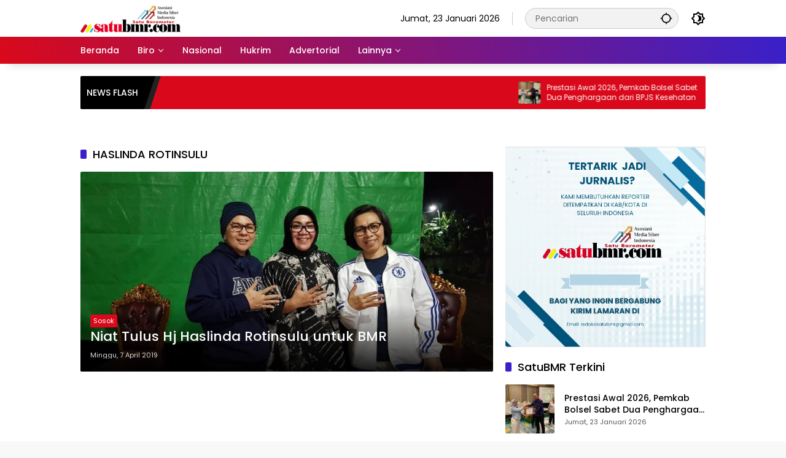

--- FILE ---
content_type: text/html; charset=UTF-8
request_url: https://satubmr.com/tag/haslinda-rotinsulu/
body_size: 15417
content:
<!doctype html>
<html lang="id">
<head>
	<meta charset="UTF-8">
	<meta name="viewport" content="width=device-width, initial-scale=1">
	<link rel="profile" href="https://gmpg.org/xfn/11">

	<meta name='robots' content='index, follow, max-image-preview:large, max-snippet:-1, max-video-preview:-1' />
	<style>img:is([sizes="auto" i], [sizes^="auto," i]) { contain-intrinsic-size: 3000px 1500px }</style>
	
	<!-- This site is optimized with the Yoast SEO plugin v26.8 - https://yoast.com/product/yoast-seo-wordpress/ -->
	<title>HASLINDA ROTINSULU Archives &#8211; SATUBMR</title>
	<link rel="canonical" href="https://satubmr.com/tag/haslinda-rotinsulu/" />
	<meta property="og:locale" content="id_ID" />
	<meta property="og:type" content="article" />
	<meta property="og:title" content="HASLINDA ROTINSULU Archives &#8211; SATUBMR" />
	<meta property="og:url" content="https://satubmr.com/tag/haslinda-rotinsulu/" />
	<meta property="og:site_name" content="SATUBMR" />
	<meta name="twitter:card" content="summary_large_image" />
	<script type="application/ld+json" class="yoast-schema-graph">{"@context":"https://schema.org","@graph":[{"@type":"CollectionPage","@id":"https://satubmr.com/tag/haslinda-rotinsulu/","url":"https://satubmr.com/tag/haslinda-rotinsulu/","name":"HASLINDA ROTINSULU Archives &#8211; SATUBMR","isPartOf":{"@id":"https://satubmr.com/#website"},"primaryImageOfPage":{"@id":"https://satubmr.com/tag/haslinda-rotinsulu/#primaryimage"},"image":{"@id":"https://satubmr.com/tag/haslinda-rotinsulu/#primaryimage"},"thumbnailUrl":"https://satubmr.com/wp-content/uploads/2019/04/55961910_316508249058908_5550844251933245440_n.jpg","breadcrumb":{"@id":"https://satubmr.com/tag/haslinda-rotinsulu/#breadcrumb"},"inLanguage":"id"},{"@type":"ImageObject","inLanguage":"id","@id":"https://satubmr.com/tag/haslinda-rotinsulu/#primaryimage","url":"https://satubmr.com/wp-content/uploads/2019/04/55961910_316508249058908_5550844251933245440_n.jpg","contentUrl":"https://satubmr.com/wp-content/uploads/2019/04/55961910_316508249058908_5550844251933245440_n.jpg","width":960,"height":466,"caption":"Hj Haslinda Rotinsulu (Tengah) diapit Wali kota Kotamobagu Ir Tatong Bara dan Bupati Bolaang Mongondow, Dra Yasti Soepredjo Mokoagow. Foto Ist"},{"@type":"BreadcrumbList","@id":"https://satubmr.com/tag/haslinda-rotinsulu/#breadcrumb","itemListElement":[{"@type":"ListItem","position":1,"name":"Home","item":"https://satubmr.com/"},{"@type":"ListItem","position":2,"name":"HASLINDA ROTINSULU"}]},{"@type":"WebSite","@id":"https://satubmr.com/#website","url":"https://satubmr.com/","name":"SATUBMR","description":"Jelajah Indonesia","potentialAction":[{"@type":"SearchAction","target":{"@type":"EntryPoint","urlTemplate":"https://satubmr.com/?s={search_term_string}"},"query-input":{"@type":"PropertyValueSpecification","valueRequired":true,"valueName":"search_term_string"}}],"inLanguage":"id"}]}</script>
	<!-- / Yoast SEO plugin. -->


<link rel='dns-prefetch' href='//www.googletagmanager.com' />
<link rel='dns-prefetch' href='//pagead2.googlesyndication.com' />
<link rel="alternate" type="application/rss+xml" title="SATUBMR &raquo; Feed" href="https://satubmr.com/feed/" />
<link rel="alternate" type="application/rss+xml" title="SATUBMR &raquo; Umpan Komentar" href="https://satubmr.com/comments/feed/" />
<link rel="alternate" type="application/rss+xml" title="SATUBMR &raquo; HASLINDA ROTINSULU Umpan Tag" href="https://satubmr.com/tag/haslinda-rotinsulu/feed/" />
<script>
window._wpemojiSettings = {"baseUrl":"https:\/\/s.w.org\/images\/core\/emoji\/16.0.1\/72x72\/","ext":".png","svgUrl":"https:\/\/s.w.org\/images\/core\/emoji\/16.0.1\/svg\/","svgExt":".svg","source":{"concatemoji":"https:\/\/satubmr.com\/wp-includes\/js\/wp-emoji-release.min.js?ver=6.8.3"}};
/*! This file is auto-generated */
!function(s,n){var o,i,e;function c(e){try{var t={supportTests:e,timestamp:(new Date).valueOf()};sessionStorage.setItem(o,JSON.stringify(t))}catch(e){}}function p(e,t,n){e.clearRect(0,0,e.canvas.width,e.canvas.height),e.fillText(t,0,0);var t=new Uint32Array(e.getImageData(0,0,e.canvas.width,e.canvas.height).data),a=(e.clearRect(0,0,e.canvas.width,e.canvas.height),e.fillText(n,0,0),new Uint32Array(e.getImageData(0,0,e.canvas.width,e.canvas.height).data));return t.every(function(e,t){return e===a[t]})}function u(e,t){e.clearRect(0,0,e.canvas.width,e.canvas.height),e.fillText(t,0,0);for(var n=e.getImageData(16,16,1,1),a=0;a<n.data.length;a++)if(0!==n.data[a])return!1;return!0}function f(e,t,n,a){switch(t){case"flag":return n(e,"\ud83c\udff3\ufe0f\u200d\u26a7\ufe0f","\ud83c\udff3\ufe0f\u200b\u26a7\ufe0f")?!1:!n(e,"\ud83c\udde8\ud83c\uddf6","\ud83c\udde8\u200b\ud83c\uddf6")&&!n(e,"\ud83c\udff4\udb40\udc67\udb40\udc62\udb40\udc65\udb40\udc6e\udb40\udc67\udb40\udc7f","\ud83c\udff4\u200b\udb40\udc67\u200b\udb40\udc62\u200b\udb40\udc65\u200b\udb40\udc6e\u200b\udb40\udc67\u200b\udb40\udc7f");case"emoji":return!a(e,"\ud83e\udedf")}return!1}function g(e,t,n,a){var r="undefined"!=typeof WorkerGlobalScope&&self instanceof WorkerGlobalScope?new OffscreenCanvas(300,150):s.createElement("canvas"),o=r.getContext("2d",{willReadFrequently:!0}),i=(o.textBaseline="top",o.font="600 32px Arial",{});return e.forEach(function(e){i[e]=t(o,e,n,a)}),i}function t(e){var t=s.createElement("script");t.src=e,t.defer=!0,s.head.appendChild(t)}"undefined"!=typeof Promise&&(o="wpEmojiSettingsSupports",i=["flag","emoji"],n.supports={everything:!0,everythingExceptFlag:!0},e=new Promise(function(e){s.addEventListener("DOMContentLoaded",e,{once:!0})}),new Promise(function(t){var n=function(){try{var e=JSON.parse(sessionStorage.getItem(o));if("object"==typeof e&&"number"==typeof e.timestamp&&(new Date).valueOf()<e.timestamp+604800&&"object"==typeof e.supportTests)return e.supportTests}catch(e){}return null}();if(!n){if("undefined"!=typeof Worker&&"undefined"!=typeof OffscreenCanvas&&"undefined"!=typeof URL&&URL.createObjectURL&&"undefined"!=typeof Blob)try{var e="postMessage("+g.toString()+"("+[JSON.stringify(i),f.toString(),p.toString(),u.toString()].join(",")+"));",a=new Blob([e],{type:"text/javascript"}),r=new Worker(URL.createObjectURL(a),{name:"wpTestEmojiSupports"});return void(r.onmessage=function(e){c(n=e.data),r.terminate(),t(n)})}catch(e){}c(n=g(i,f,p,u))}t(n)}).then(function(e){for(var t in e)n.supports[t]=e[t],n.supports.everything=n.supports.everything&&n.supports[t],"flag"!==t&&(n.supports.everythingExceptFlag=n.supports.everythingExceptFlag&&n.supports[t]);n.supports.everythingExceptFlag=n.supports.everythingExceptFlag&&!n.supports.flag,n.DOMReady=!1,n.readyCallback=function(){n.DOMReady=!0}}).then(function(){return e}).then(function(){var e;n.supports.everything||(n.readyCallback(),(e=n.source||{}).concatemoji?t(e.concatemoji):e.wpemoji&&e.twemoji&&(t(e.twemoji),t(e.wpemoji)))}))}((window,document),window._wpemojiSettings);
</script>

<style id='wp-emoji-styles-inline-css'>

	img.wp-smiley, img.emoji {
		display: inline !important;
		border: none !important;
		box-shadow: none !important;
		height: 1em !important;
		width: 1em !important;
		margin: 0 0.07em !important;
		vertical-align: -0.1em !important;
		background: none !important;
		padding: 0 !important;
	}
</style>
<link rel='stylesheet' id='wpmedia-fonts-css' href='https://satubmr.com/wp-content/fonts/8e06e4d8f2f2fd3b7ec1b0c9bb869d3b.css?ver=1.1.8' media='all' />
<link rel='stylesheet' id='wpmedia-style-css' href='https://satubmr.com/wp-content/themes/wpmedia/style.css?ver=1.1.8' media='all' />
<style id='wpmedia-style-inline-css'>
h1,h2,h3,h4,h5,h6,.reltitle,.site-title,.gmr-mainmenu ul > li > a,.gmr-secondmenu-dropdown ul > li > a,.gmr-sidemenu ul li a,.gmr-sidemenu .side-textsocial,.heading-text,.gmr-mobilemenu ul li a,#navigationamp ul li a{font-family:Poppins;font-weight:500;}h1 strong,h2 strong,h3 strong,h4 strong,h5 strong,h6 strong{font-weight:700;}.entry-content-single{font-size:16px;}body{font-family:Poppins;--font-reguler:400;--font-bold:700;--background-color:#f8f8f8;--main-color:#000000;--widget-title:#000000;--link-color-body:#000000;--hoverlink-color-body:#d9091b;--border-color:#cccccc;--button-bgcolor:#3920c9;--button-color:#ffffff;--header-bgcolor:#ffffff;--topnav-color:#000000;--topnav-link-color:#000000;--topnav-linkhover-color:#d9091b;--mainmenu-color:#ffffff;--mainmenu-hovercolor:#f1c40f;--content-bgcolor:#ffffff;--content-greycolor:#555555;--greybody-bgcolor:#eeeeee;--footer-bgcolor:#ffffff;--footer-color:#666666;--footer-linkcolor:#212121;--footer-hover-linkcolor:#d9091b;}body,body.dark-theme{--scheme-color:#d9091b;--secondscheme-color:#3920c9;}/* Generate Using Cache */
</style>
<link rel="https://api.w.org/" href="https://satubmr.com/wp-json/" /><link rel="alternate" title="JSON" type="application/json" href="https://satubmr.com/wp-json/wp/v2/tags/668" /><link rel="EditURI" type="application/rsd+xml" title="RSD" href="https://satubmr.com/xmlrpc.php?rsd" />
<meta name="generator" content="WordPress 6.8.3" />
<meta name="generator" content="Site Kit by Google 1.170.0" />
<!-- Meta tag Google AdSense ditambahkan oleh Site Kit -->
<meta name="google-adsense-platform-account" content="ca-host-pub-2644536267352236">
<meta name="google-adsense-platform-domain" content="sitekit.withgoogle.com">
<!-- Akhir tag meta Google AdSense yang ditambahkan oleh Site Kit -->

<!-- Snippet Google AdSense telah ditambahkan oleh Site Kit -->
<script async src="https://pagead2.googlesyndication.com/pagead/js/adsbygoogle.js?client=ca-pub-5300125054351251&amp;host=ca-host-pub-2644536267352236" crossorigin="anonymous"></script>

<!-- Snippet Google AdSense penutup telah ditambahkan oleh Site Kit -->
<link rel="icon" href="https://satubmr.com/wp-content/uploads/2018/11/cropped-Untitled-1-2-32x32.jpg" sizes="32x32" />
<link rel="icon" href="https://satubmr.com/wp-content/uploads/2018/11/cropped-Untitled-1-2-192x192.jpg" sizes="192x192" />
<link rel="apple-touch-icon" href="https://satubmr.com/wp-content/uploads/2018/11/cropped-Untitled-1-2-180x180.jpg" />
<meta name="msapplication-TileImage" content="https://satubmr.com/wp-content/uploads/2018/11/cropped-Untitled-1-2-270x270.jpg" />
</head>

<body class="archive tag tag-haslinda-rotinsulu tag-668 wp-custom-logo wp-embed-responsive wp-theme-wpmedia idtheme kentooz hfeed">
	<a class="skip-link screen-reader-text" href="#primary">Langsung ke konten</a>
		<div id="page" class="site">
		<div id="topnavwrap" class="gmr-topnavwrap clearfix">
			<div class="container">
				<header id="masthead" class="list-flex site-header">
					<div class="row-flex gmr-navleft">
						<div class="site-branding">
							<div class="gmr-logo"><a class="custom-logo-link" href="https://satubmr.com/" title="SATUBMR" rel="home"><img class="custom-logo" src="https://satubmr.com/wp-content/uploads/2024/03/cropped-cropped-cropped-logo-rev.png" width="163" height="45" alt="SATUBMR" loading="lazy" /></a></div>						</div><!-- .site-branding -->
					</div>

					<div class="row-flex gmr-navright">
						<span class="gmr-top-date" data-lang="id"></span><div class="gmr-search desktop-only">
				<form method="get" class="gmr-searchform searchform" action="https://satubmr.com/">
					<input type="text" name="s" id="s" placeholder="Pencarian" />
					<input type="hidden" name="post_type[]" value="post" />
					<button type="submit" role="button" class="gmr-search-submit gmr-search-icon" aria-label="Kirim">
						<svg xmlns="http://www.w3.org/2000/svg" height="24px" viewBox="0 0 24 24" width="24px" fill="currentColor"><path d="M0 0h24v24H0V0z" fill="none"/><path d="M20.94 11c-.46-4.17-3.77-7.48-7.94-7.94V1h-2v2.06C6.83 3.52 3.52 6.83 3.06 11H1v2h2.06c.46 4.17 3.77 7.48 7.94 7.94V23h2v-2.06c4.17-.46 7.48-3.77 7.94-7.94H23v-2h-2.06zM12 19c-3.87 0-7-3.13-7-7s3.13-7 7-7 7 3.13 7 7-3.13 7-7 7z"/></svg>
					</button>
				</form>
			</div><button role="button" class="darkmode-button topnav-button" aria-label="Mode Gelap"><svg xmlns="http://www.w3.org/2000/svg" height="24px" viewBox="0 0 24 24" width="24px" fill="currentColor"><path d="M0 0h24v24H0V0z" fill="none"/><path d="M20 8.69V4h-4.69L12 .69 8.69 4H4v4.69L.69 12 4 15.31V20h4.69L12 23.31 15.31 20H20v-4.69L23.31 12 20 8.69zm-2 5.79V18h-3.52L12 20.48 9.52 18H6v-3.52L3.52 12 6 9.52V6h3.52L12 3.52 14.48 6H18v3.52L20.48 12 18 14.48zM12.29 7c-.74 0-1.45.17-2.08.46 1.72.79 2.92 2.53 2.92 4.54s-1.2 3.75-2.92 4.54c.63.29 1.34.46 2.08.46 2.76 0 5-2.24 5-5s-2.24-5-5-5z"/></svg></button><button id="gmr-responsive-menu" role="button" class="mobile-only" aria-label="Menu" data-target="#gmr-sidemenu-id" data-toggle="onoffcanvas" aria-expanded="false" rel="nofollow"><svg xmlns="http://www.w3.org/2000/svg" width="24" height="24" viewBox="0 0 24 24"><path fill="currentColor" d="m19.31 18.9l3.08 3.1L21 23.39l-3.12-3.07c-.69.43-1.51.68-2.38.68c-2.5 0-4.5-2-4.5-4.5s2-4.5 4.5-4.5s4.5 2 4.5 4.5c0 .88-.25 1.71-.69 2.4m-3.81.1a2.5 2.5 0 0 0 0-5a2.5 2.5 0 0 0 0 5M21 4v2H3V4h18M3 16v-2h6v2H3m0-5V9h18v2h-2.03c-1.01-.63-2.2-1-3.47-1s-2.46.37-3.47 1H3Z"/></svg></button>					</div>
				</header>
			</div><!-- .container -->
			<nav id="main-nav" class="main-navigation gmr-mainmenu">
				<div class="container">
					<ul id="primary-menu" class="menu"><li id="menu-item-4620" class="menu-item menu-item-type-custom menu-item-object-custom menu-item-home menu-item-4620"><a href="https://satubmr.com"><span>Beranda</span></a></li>
<li id="menu-item-1135" class="menu-item menu-item-type-custom menu-item-object-custom menu-item-has-children menu-item-1135"><a href="#"><span>Biro</span></a>
<ul class="sub-menu">
	<li id="menu-item-1146" class="menu-item menu-item-type-taxonomy menu-item-object-category menu-item-1146"><a href="https://satubmr.com/node/kotamobagu/"><span>Kotamobagu</span></a></li>
	<li id="menu-item-1138" class="menu-item menu-item-type-taxonomy menu-item-object-category menu-item-has-children menu-item-1138"><a href="https://satubmr.com/node/bolmong/"><span>Bolmong</span></a>
	<ul class="sub-menu">
		<li id="menu-item-1139" class="menu-item menu-item-type-taxonomy menu-item-object-category menu-item-1139"><a href="https://satubmr.com/node/bolmut/"><span>Bolmut</span></a></li>
	</ul>
</li>
	<li id="menu-item-1141" class="menu-item menu-item-type-taxonomy menu-item-object-category menu-item-1141"><a href="https://satubmr.com/node/boltim/"><span>Boltim</span></a></li>
	<li id="menu-item-1140" class="menu-item menu-item-type-taxonomy menu-item-object-category menu-item-1140"><a href="https://satubmr.com/node/bolsel/"><span>Bolsel</span></a></li>
	<li id="menu-item-1152" class="menu-item menu-item-type-taxonomy menu-item-object-category menu-item-1152"><a href="https://satubmr.com/node/sulut/"><span>Pemprov Sulut</span></a></li>
</ul>
</li>
<li id="menu-item-1147" class="menu-item menu-item-type-taxonomy menu-item-object-category menu-item-1147"><a href="https://satubmr.com/node/nasional/"><span>Nasional</span></a></li>
<li id="menu-item-1142" class="menu-item menu-item-type-taxonomy menu-item-object-category menu-item-1142"><a href="https://satubmr.com/node/hukrim/"><span>Hukrim</span></a></li>
<li id="menu-item-1137" class="menu-item menu-item-type-taxonomy menu-item-object-category menu-item-1137"><a href="https://satubmr.com/node/advertorial/"><span>Advertorial</span></a></li>
<li id="menu-item-1153" class="menu-item menu-item-type-custom menu-item-object-custom menu-item-has-children menu-item-1153"><a href="#"><span>Lainnya</span></a>
<ul class="sub-menu">
	<li id="menu-item-4624" class="menu-item menu-item-type-post_type menu-item-object-page menu-item-4624"><a href="https://satubmr.com/info-iklan/"><span>Info Iklan</span></a></li>
	<li id="menu-item-4623" class="menu-item menu-item-type-post_type menu-item-object-page menu-item-4623"><a href="https://satubmr.com/disclaimer/"><span>Disclaimer</span></a></li>
</ul>
</li>
</ul>				</div>
			</nav><!-- #main-nav -->
		</div><!-- #topnavwrap -->

				
					<div class="container">
				<div class="gmr-topnotification">
					<div class="list-flex">
						<div class="row-flex text-marquee heading-text">
							NEWS FLASH						</div>

						<div class="row-flex wrap-marquee">
							<div class="row-flex marquee">
											<div class="marquee-content">
					<a class="post-thumbnail" href="https://satubmr.com/terkini/prestasi-awal-2026-pemkab-bolsel-sabet-dua-penghargaan-dari-bpjs-kesehatan/" title="Prestasi Awal 2026, Pemkab Bolsel Sabet Dua Penghargaan dari BPJS Kesehatan">
						<img width="80" height="80" src="https://satubmr.com/wp-content/uploads/2026/01/IMG-20260123-WA0004-80x80.jpg" class="attachment-thumbnail size-thumbnail wp-post-image" alt="Prestasi Awal 2026, Pemkab Bolsel Sabet Dua Penghargaan dari BPJS Kesehatan" decoding="async" />					</a>
					<a href="https://satubmr.com/terkini/prestasi-awal-2026-pemkab-bolsel-sabet-dua-penghargaan-dari-bpjs-kesehatan/" class="gmr-recent-marquee" title="Prestasi Awal 2026, Pemkab Bolsel Sabet Dua Penghargaan dari BPJS Kesehatan">Prestasi Awal 2026, Pemkab Bolsel Sabet Dua Penghargaan dari BPJS Kesehatan</a>
					</div>
								<div class="marquee-content">
					<a class="post-thumbnail" href="https://satubmr.com/bolmut/pemda-boltara-gelar-rapat-evaluasi-kinerja-tahun-2025-dan-sinergitas-program-anggaran-2026/" title="Pemda Boltara Gelar Rapat Evaluasi Kinerja Tahun 2025 dan Sinergitas Program Anggaran 2026">
						<img width="80" height="80" src="https://satubmr.com/wp-content/uploads/2026/01/IMG_4283-80x80.jpeg" class="attachment-thumbnail size-thumbnail wp-post-image" alt="Pemda Boltara Gelar Rapat Evaluasi Kinerja Tahun 2025 dan Sinergitas Program Anggaran 2026" decoding="async" />					</a>
					<a href="https://satubmr.com/bolmut/pemda-boltara-gelar-rapat-evaluasi-kinerja-tahun-2025-dan-sinergitas-program-anggaran-2026/" class="gmr-recent-marquee" title="Pemda Boltara Gelar Rapat Evaluasi Kinerja Tahun 2025 dan Sinergitas Program Anggaran 2026">Pemda Boltara Gelar Rapat Evaluasi Kinerja Tahun 2025 dan Sinergitas Program Anggaran 2026</a>
					</div>
								<div class="marquee-content">
					<a class="post-thumbnail" href="https://satubmr.com/nasional/presiden-prabowo-cabut-izin-28-perusahaan-penertiban-kawasan-hutan-dipertegas/" title="Presiden Prabowo Cabut Izin 28 Perusahaan, Penertiban Kawasan Hutan Dipertegas">
						<img width="80" height="80" src="https://satubmr.com/wp-content/uploads/2026/01/1768925915563-80x80.jpg" class="attachment-thumbnail size-thumbnail wp-post-image" alt="Presiden Prabowo Cabut Izin 28 Perusahaan, Penertiban Kawasan Hutan Dipertegas" decoding="async" />					</a>
					<a href="https://satubmr.com/nasional/presiden-prabowo-cabut-izin-28-perusahaan-penertiban-kawasan-hutan-dipertegas/" class="gmr-recent-marquee" title="Presiden Prabowo Cabut Izin 28 Perusahaan, Penertiban Kawasan Hutan Dipertegas">Presiden Prabowo Cabut Izin 28 Perusahaan, Penertiban Kawasan Hutan Dipertegas</a>
					</div>
								<div class="marquee-content">
					<a class="post-thumbnail" href="https://satubmr.com/hukrim/dugaan-penyimpangan-dana-hibah-pilkada-kantor-bawaslu-kotamobagu-digeledah-kejari/" title="Dugaan Penyimpangan Dana Hibah Pilkada, Kantor Bawaslu Kotamobagu Digeledah Kejari">
						<img width="80" height="80" src="https://satubmr.com/wp-content/uploads/2026/01/IMG-20260120-WA0007-80x80.jpg" class="attachment-thumbnail size-thumbnail wp-post-image" alt="Dugaan Penyimpangan Dana Hibah Pilkada, Kantor Bawaslu Kotamobagu Digeledah Kejari" decoding="async" />					</a>
					<a href="https://satubmr.com/hukrim/dugaan-penyimpangan-dana-hibah-pilkada-kantor-bawaslu-kotamobagu-digeledah-kejari/" class="gmr-recent-marquee" title="Dugaan Penyimpangan Dana Hibah Pilkada, Kantor Bawaslu Kotamobagu Digeledah Kejari">Dugaan Penyimpangan Dana Hibah Pilkada, Kantor Bawaslu Kotamobagu Digeledah Kejari</a>
					</div>
								<div class="marquee-content">
					<a class="post-thumbnail" href="https://satubmr.com/kotamobagu/diduga-resahkan-warga-cafe-venom-dipanggil-satpol-pp-kotamobagu/" title="Diduga Resahkan Warga, Cafe Venom Dipanggil Satpol PP Kotamobagu">
						<img width="80" height="80" src="https://satubmr.com/wp-content/uploads/2026/01/IMG-20260120-WA0016-750x430-1-80x80.jpg" class="attachment-thumbnail size-thumbnail wp-post-image" alt="Diduga Resahkan Warga, Cafe Venom Dipanggil Satpol PP Kotamobagu" decoding="async" />					</a>
					<a href="https://satubmr.com/kotamobagu/diduga-resahkan-warga-cafe-venom-dipanggil-satpol-pp-kotamobagu/" class="gmr-recent-marquee" title="Diduga Resahkan Warga, Cafe Venom Dipanggil Satpol PP Kotamobagu">Diduga Resahkan Warga, Cafe Venom Dipanggil Satpol PP Kotamobagu</a>
					</div>
											</div>
						</div>
					</div>
				</div>
			</div>
			
		<div class="gmr-topbanner text-center"><div class="container"><img src="" /></div></div>
		<div id="content" class="gmr-content">
			<div class="container">
				<div class="row">

	<main id="primary" class="site-main col-md-8">

					<header class="page-header">
				<h1 class="page-title sub-title">HASLINDA ROTINSULU</h1>			</header><!-- .page-header -->

			<div class="idt-contentbig">
<article id="post-5071" class="post type-post idt-cbbox hentry">
	<div class="box-bigitem">
					<a class="post-thumbnail" href="https://satubmr.com/sosok/niat-tulus-hj-haslinda-rotinsulu-untuk-bmr/" title="Niat Tulus Hj Haslinda Rotinsulu untuk BMR">
				<img width="680" height="330" src="https://satubmr.com/wp-content/uploads/2019/04/55961910_316508249058908_5550844251933245440_n.jpg" class="attachment-large size-large wp-post-image" alt="Niat Tulus Hj Haslinda Rotinsulu untuk BMR" decoding="async" fetchpriority="high" srcset="https://satubmr.com/wp-content/uploads/2019/04/55961910_316508249058908_5550844251933245440_n.jpg 960w, https://satubmr.com/wp-content/uploads/2019/04/55961910_316508249058908_5550844251933245440_n-300x146.jpg 300w, https://satubmr.com/wp-content/uploads/2019/04/55961910_316508249058908_5550844251933245440_n-768x373.jpg 768w" sizes="(max-width: 680px) 100vw, 680px" />			</a>
					<div class="box-content">
			<span class="cat-links-content"><a href="https://satubmr.com/node/sosok/" title="Lihat semua posts di Sosok">Sosok</a></span>			<h2 class="entry-title"><a href="https://satubmr.com/sosok/niat-tulus-hj-haslinda-rotinsulu-untuk-bmr/" title="Niat Tulus Hj Haslinda Rotinsulu untuk BMR" rel="bookmark">Niat Tulus Hj Haslinda Rotinsulu untuk BMR</a></h2>			<div class="gmr-meta-topic"><span class="meta-content"><span class="posted-on"><time class="entry-date published" datetime="2019-04-07T00:01:56+08:00">Minggu, 7 April 2019</time><time class="updated" datetime="2019-04-07T00:05:33+08:00">Minggu, 7 April 2019</time></span></span></div>			<div class="entry-footer entry-footer-archive">
				<div class="posted-by"> <span class="author vcard"><a class="url fn n" href="https://satubmr.com/author/redaksi/" title="Redaksi">Redaksi</a></span></div>			</div><!-- .entry-footer -->
		</div>
	</div>
</article><!-- #post-5071 -->
</div>
			<div id="infinite-container"></div>
				<div class="text-center">
					<div class="page-load-status">
						<div class="loader-ellips infinite-scroll-request gmr-ajax-load-wrapper gmr-loader">
							<div class="gmr-loaderwrap">
								<div class="gmr-ajax-loader">
									<div class="gmr-loader1"></div>
									<div class="gmr-loader2"></div>
									<div class="gmr-loader3"></div>
									<div class="gmr-loader4"></div>
								</div>
							</div>
						</div>
						<p class="infinite-scroll-last">Tidak Ada Postingan Lagi.</p>
						<p class="infinite-scroll-error">Tidak ada lagi halaman untuk dimuat.</p>
					</div><p><button class="view-more-button heading-text">Selengkapnya</button></p></div>
				
	</main><!-- #main -->


<aside id="secondary" class="widget-area col-md-4 pos-sticky">
	<section id="media_image-9" class="widget widget_media_image"><img width="997" height="999" src="https://satubmr.com/wp-content/uploads/2024/04/Screenshot_2024-04-09-06-03-37-162_com.canva_.editor-edit.jpg" class="image wp-image-18885  attachment-full size-full" alt="" style="max-width: 100%; height: auto;" decoding="async" loading="lazy" srcset="https://satubmr.com/wp-content/uploads/2024/04/Screenshot_2024-04-09-06-03-37-162_com.canva_.editor-edit.jpg 997w, https://satubmr.com/wp-content/uploads/2024/04/Screenshot_2024-04-09-06-03-37-162_com.canva_.editor-edit-80x80.jpg 80w" sizes="auto, (max-width: 997px) 100vw, 997px" /></section><section id="wpmedia-rp-2" class="widget wpmedia-recent"><div class="page-header widget-titlewrap"><h2 class="widget-title">SatuBMR Terkini</h2></div>				<ul class="wpmedia-rp-widget">
											<li class="clearfix">
																<a class="post-thumbnail small-thumb" href="https://satubmr.com/terkini/prestasi-awal-2026-pemkab-bolsel-sabet-dua-penghargaan-dari-bpjs-kesehatan/" title="Prestasi Awal 2026, Pemkab Bolsel Sabet Dua Penghargaan dari BPJS Kesehatan">
										<img width="80" height="80" src="https://satubmr.com/wp-content/uploads/2026/01/IMG-20260123-WA0004-80x80.jpg" class="attachment-thumbnail size-thumbnail wp-post-image" alt="Prestasi Awal 2026, Pemkab Bolsel Sabet Dua Penghargaan dari BPJS Kesehatan" decoding="async" loading="lazy" />									</a>
									<div class="recent-content"><a class="recent-title heading-text" href="https://satubmr.com/terkini/prestasi-awal-2026-pemkab-bolsel-sabet-dua-penghargaan-dari-bpjs-kesehatan/" title="Prestasi Awal 2026, Pemkab Bolsel Sabet Dua Penghargaan dari BPJS Kesehatan" rel="bookmark">Prestasi Awal 2026, Pemkab Bolsel Sabet Dua Penghargaan dari BPJS Kesehatan</a><div class="meta-content"><span class="posted-on"><time class="entry-date published updated" datetime="2026-01-23T19:13:01+08:00">Jumat, 23 Januari 2026</time></span></div></div>						</li>
												<li class="clearfix">
																<a class="post-thumbnail small-thumb" href="https://satubmr.com/bolmut/pemda-boltara-gelar-rapat-evaluasi-kinerja-tahun-2025-dan-sinergitas-program-anggaran-2026/" title="Pemda Boltara Gelar Rapat Evaluasi Kinerja Tahun 2025 dan Sinergitas Program Anggaran 2026">
										<img width="80" height="80" src="https://satubmr.com/wp-content/uploads/2026/01/IMG_4283-80x80.jpeg" class="attachment-thumbnail size-thumbnail wp-post-image" alt="Pemda Boltara Gelar Rapat Evaluasi Kinerja Tahun 2025 dan Sinergitas Program Anggaran 2026" decoding="async" loading="lazy" />									</a>
									<div class="recent-content"><a class="recent-title heading-text" href="https://satubmr.com/bolmut/pemda-boltara-gelar-rapat-evaluasi-kinerja-tahun-2025-dan-sinergitas-program-anggaran-2026/" title="Pemda Boltara Gelar Rapat Evaluasi Kinerja Tahun 2025 dan Sinergitas Program Anggaran 2026" rel="bookmark">Pemda Boltara Gelar Rapat Evaluasi Kinerja Tahun 2025 dan Sinergitas Program Anggaran 2026</a><div class="meta-content"><span class="posted-on"><time class="entry-date published" datetime="2026-01-21T18:24:27+08:00">Rabu, 21 Januari 2026</time><time class="updated" datetime="2026-01-21T18:25:39+08:00">Rabu, 21 Januari 2026</time></span></div></div>						</li>
												<li class="clearfix">
																<a class="post-thumbnail small-thumb" href="https://satubmr.com/nasional/presiden-prabowo-cabut-izin-28-perusahaan-penertiban-kawasan-hutan-dipertegas/" title="Presiden Prabowo Cabut Izin 28 Perusahaan, Penertiban Kawasan Hutan Dipertegas">
										<img width="80" height="80" src="https://satubmr.com/wp-content/uploads/2026/01/1768925915563-80x80.jpg" class="attachment-thumbnail size-thumbnail wp-post-image" alt="Presiden Prabowo Cabut Izin 28 Perusahaan, Penertiban Kawasan Hutan Dipertegas" decoding="async" loading="lazy" />									</a>
									<div class="recent-content"><a class="recent-title heading-text" href="https://satubmr.com/nasional/presiden-prabowo-cabut-izin-28-perusahaan-penertiban-kawasan-hutan-dipertegas/" title="Presiden Prabowo Cabut Izin 28 Perusahaan, Penertiban Kawasan Hutan Dipertegas" rel="bookmark">Presiden Prabowo Cabut Izin 28 Perusahaan, Penertiban Kawasan Hutan Dipertegas</a><div class="meta-content"><span class="posted-on"><time class="entry-date published" datetime="2026-01-20T23:21:23+08:00">Selasa, 20 Januari 2026</time><time class="updated" datetime="2026-01-21T00:32:03+08:00">Rabu, 21 Januari 2026</time></span></div></div>						</li>
												<li class="clearfix">
																<a class="post-thumbnail small-thumb" href="https://satubmr.com/hukrim/dugaan-penyimpangan-dana-hibah-pilkada-kantor-bawaslu-kotamobagu-digeledah-kejari/" title="Dugaan Penyimpangan Dana Hibah Pilkada, Kantor Bawaslu Kotamobagu Digeledah Kejari">
										<img width="80" height="80" src="https://satubmr.com/wp-content/uploads/2026/01/IMG-20260120-WA0007-80x80.jpg" class="attachment-thumbnail size-thumbnail wp-post-image" alt="Dugaan Penyimpangan Dana Hibah Pilkada, Kantor Bawaslu Kotamobagu Digeledah Kejari" decoding="async" loading="lazy" />									</a>
									<div class="recent-content"><a class="recent-title heading-text" href="https://satubmr.com/hukrim/dugaan-penyimpangan-dana-hibah-pilkada-kantor-bawaslu-kotamobagu-digeledah-kejari/" title="Dugaan Penyimpangan Dana Hibah Pilkada, Kantor Bawaslu Kotamobagu Digeledah Kejari" rel="bookmark">Dugaan Penyimpangan Dana Hibah Pilkada, Kantor Bawaslu Kotamobagu Digeledah Kejari</a><div class="meta-content"><span class="posted-on"><time class="entry-date published" datetime="2026-01-20T23:04:00+08:00">Selasa, 20 Januari 2026</time><time class="updated" datetime="2026-01-21T00:04:53+08:00">Rabu, 21 Januari 2026</time></span></div></div>						</li>
												<li class="clearfix">
																<a class="post-thumbnail small-thumb" href="https://satubmr.com/kotamobagu/diduga-resahkan-warga-cafe-venom-dipanggil-satpol-pp-kotamobagu/" title="Diduga Resahkan Warga, Cafe Venom Dipanggil Satpol PP Kotamobagu">
										<img width="80" height="80" src="https://satubmr.com/wp-content/uploads/2026/01/IMG-20260120-WA0016-750x430-1-80x80.jpg" class="attachment-thumbnail size-thumbnail wp-post-image" alt="Diduga Resahkan Warga, Cafe Venom Dipanggil Satpol PP Kotamobagu" decoding="async" loading="lazy" />									</a>
									<div class="recent-content"><a class="recent-title heading-text" href="https://satubmr.com/kotamobagu/diduga-resahkan-warga-cafe-venom-dipanggil-satpol-pp-kotamobagu/" title="Diduga Resahkan Warga, Cafe Venom Dipanggil Satpol PP Kotamobagu" rel="bookmark">Diduga Resahkan Warga, Cafe Venom Dipanggil Satpol PP Kotamobagu</a><div class="meta-content"><span class="posted-on"><time class="entry-date published" datetime="2026-01-20T19:40:33+08:00">Selasa, 20 Januari 2026</time><time class="updated" datetime="2026-01-20T19:41:50+08:00">Selasa, 20 Januari 2026</time></span></div></div>						</li>
												<li class="clearfix">
																<a class="post-thumbnail small-thumb" href="https://satubmr.com/bolmut/rapat-kerja-pemda-boltara-bupati-sirajudin-lasena-berharap-program-2026-berjalan-efektif-terarah-dan-tepat-sasaran/" title="Rapat Kerja Pemda Boltara, Bupati Sirajudin Lasena Berharap Program 2026 Berjalan Efektif, Terarah dan Tepat Sasaran">
										<img width="80" height="80" src="https://satubmr.com/wp-content/uploads/2026/01/IMG_4285-80x80.jpeg" class="attachment-thumbnail size-thumbnail wp-post-image" alt="Rapat Kerja Pemda Boltara, Bupati Sirajudin Lasena Berharap Program 2026 Berjalan Efektif, Terarah dan Tepat Sasaran" decoding="async" loading="lazy" />									</a>
									<div class="recent-content"><a class="recent-title heading-text" href="https://satubmr.com/bolmut/rapat-kerja-pemda-boltara-bupati-sirajudin-lasena-berharap-program-2026-berjalan-efektif-terarah-dan-tepat-sasaran/" title="Rapat Kerja Pemda Boltara, Bupati Sirajudin Lasena Berharap Program 2026 Berjalan Efektif, Terarah dan Tepat Sasaran" rel="bookmark">Rapat Kerja Pemda Boltara, Bupati Sirajudin Lasena Berharap Program 2026 Berjalan Efektif, Terarah dan Tepat Sasaran</a><div class="meta-content"><span class="posted-on"><time class="entry-date published" datetime="2026-01-20T13:45:21+08:00">Selasa, 20 Januari 2026</time><time class="updated" datetime="2026-01-21T18:45:51+08:00">Rabu, 21 Januari 2026</time></span></div></div>						</li>
										</ul>
				</section><section id="block-2" class="widget widget_block"><h2 class="widget-title"><span>AmsiNews</span></h2>
<div class="row" id="amsinews-aggregator">
</div>
<script src="https://app.amsinews.id/amsi-widget.js"></script></section></aside><!-- #secondary -->
			</div>
		</div>
			</div><!-- .gmr-content -->

	<footer id="colophon" class="site-footer">
					<div id="footer-sidebar" class="widget-footer" role="complementary">
				<div class="container">
					<div class="row">
													<div class="footer-column col-md-4">
								<section id="text-7" class="widget widget_text">			<div class="textwidget"><p><div style="display:none;">
<!-- Branding List -->
<a href="https://www.defensorathefilm.com/health/">aatoto</a>
<a href="https://www.getwayssolution.com/2020/11/what-is-java.html">toto slot</a>
<a href="https://cachlam9.com/">LIGAJAWARA168</a>
<a href="https://dominicperri.com/MOTION/1/">Slot Gacor Hari Ini</a>
<a href="https://thediscoverynetwork.org/about">Arena39</a>
<a href="https://litecoinbrokerreviews.com/category/litecoin-talk/">slot gacor</a>
<a href="https://aatoto.bigcartel.com">TOTO SLOT</a>
<a href="https://dailynewyorktimes.com/2025/05/post-facial-care-to-maximize-the-benefits-of-your-facial-treatment/">slot online</a>
<a href="https://www.astucesnaturelles.net/category/news/">toto slot resmi</a>
<a href="https://indiraskitchen.com/media-indiras-kitchen/">Slot Thailand</a>
<a href="https://www.saktimantraguna.xyz/">MPOSAKTI</a>
<a href="https://newearthjourneyjournal.com/about-us/">Slot777 Motoslot</a>
<a href="https://www.holmhousehotel.com/spa/">Aatoto</a>
<a href="https://zerotoheromarketing.com/resources/">MOTOSLOT</a>
<a href="https://bit.ly/m/motoslotresmi">motoslot</a>
<a href="https://linkr.bio/ARENA39">SLOT THAILAND</a>
<a href="https://bit.ly/m/ligajawara168">LIGAJAWARA168</a>
<a href="https://linklist.bio/aatotoresmi">aatotoresmi</a>
<a href="https://myhalalmeatstore.com/contact-us/">Slot777</a>
<a href="https://maulink.com/aatotoresmi">aatoto</a>
<a href="https://maulink.com/motoslotresmi">motoslot</a>
<a href="https://top10antivirussoft.com/about-top-10-antivirus-soft-we-will-help-you-make-the-right-choice/">MOTOSLOT</a>
<a href="https://motoslotlogin.net/">Motoslot</a>
<a href="https://maulink.com/mposaktiresmi">mposakti</a>
<a href="https://heylink.me/arena39.vip">ARENA39</a>
<a href="https://mez.ink/loginarena39/official">slot thailand</a>
<a href="https://thesocialmediastudio.com/tag/coaching/">Arena39</a>
<a href="https://mez.ink/loginarena39/arena39info">Arena39</a>
<a href="https://heylink.me/motoslotgacor/">slot gacor</a>
<a href="https://bit.ly/m/motoslotkita">motoslot</a>
<a href="https://aatotosuper.com/">Aatoto</a>
<a href="https://tap.bio/@Arena39_login">ARENA39</a>
<a href="https://heylink.me/ARENA39-LOGIN">Arena39</a>
<a href="https://bio.site/aatotoresmi">aatoto</a>
<a href="https://bento.me/aatotoresmi">aatoto</a>
<a href="https://www.thecollectivetribe.com/the-invitation/">SLOT THAILAND</a>
<a href="https://mez.ink/ligajawara168">Ligajawara168</a>
<a href="https://www.ligajawara168.org/">https://www.ligajawara168.org</a>
<a href="https://heylink.me/ligajawara168terpercaya/">LIGAJAWARA168</a>
<a href="https://gracieinnhotel.com/">LIGAJAWARA168</a>
<a href="https://arena39.taplink.id">ARENA39</a>
<a href="https://bio.site/ARENA39">Arena39</a>
<a href="https://www.ligajawara168.com/">ligajawara168</a>
<a href="https://heylink.me/ligajawara168/">ligajawara168</a>
<a href="https://michelotto.org/blog/">Game Online Aatoto</a>
<a href="https://botech.info/wp-content/">judi bola online</a>
<a href="https://theinternationalcommittee.org">Ligajawara168</a>
<a href="https://linklist.bio/mposakti-home">Mposakti</a>
<a href="https://bit.ly/m/Mposakti">Mposakti</a>
<a href="https://bit.ly/m/LOGIN-ARENA39">Arena39</a>
<a href="https://mez.ink/loginarena39/uki">Arena39</a>
<a href="https://link.space/@ARENA39">Arena39</a>
<a href="https://s.id/Mposakti">Mposakti</a>
<a href="https://mposakti.taplink.id">Mposakti</a>
<a href="https://t.me/Ligajawara168">Ligajawara168</a>
<a href="https://heylink.me/ligajawaraOfficial/">Ligajawara</a>
<a href="https://linklist.bio/mposakti">Mposakti</a>
<a href="https://bit.ly/m/mposakti">Mposakti</a>
<a href="https://daftarligajawara168.b-cdn.net/">ligajawara168</a>
<a href="https://heylink.me/motoslotofficial/">SLOT GACOR</a>
<a href="https://heylink.me/motoslot.asli/">motoslot asli</a>
<a href="https://linklist.bio/motoslot">motoslot</a>
<a href="https://linklist.bio/motoslotofficial">motoslotofficial</a>
<a href="https://heylink.me/motoslotresmi/">motoslotresmi</a>
<a href="https://heylink.me/officialmotoslot/">motoslot</a>
<a href="https://hopp.bio/motoslotbalap">motoslot</a>
<a href="https://onescreener.com/aatoto?">Link Alternatif aatoto</a>
<a href="https://lit.link/aatoto">aatoto</a>
<a href="https://nvgpupro.com/">Motoslot</a>
<a href="https://www.nidohosting.com/">Motoslot</a>
<a href="https://bit.ly/m/CAS55VIP">CAS55VIP</a>
<a href="https://www.tokyojapanesesouthington.com/reviews.aspx.html">AATOTO</a>
<a href="https://mez.ink/cass55bro">daftar cas55</a>
<a href="https://heylink.me/CAS55_OFFICIAL/">CAS55_OFFICIAL</a>
<a href="https://t.me/Cas55resmi">Cas55</a>
<a href="https://cas55.com/">CAS55</a>
<a href="https://heylink.me/aatotojepe_">aatoto</a>
<a href="https://tastyyy.shop/">CAS55</a>
<a href="https://bit.ly/m/CAS55VIP">CAS55VIP</a>
<a href="https://bit.ly/m/cas55official">slot gacor hari ini</a>
<a href="https://arena39-piu.com">Arena39 Piu</a>
<a href="https://solo.to/arena39">Arena39</a>
<a href="https://link.space/@ARENA39">Link Alternatif ARENA39</a>
<a href="https://mez.ink/loginarena39/uki">Thailand</a>
<a href="https://arena39-piu.com/">Thailand</a>
<a href="https://arena39-juara.com/">Thailand</a>
<a href="https://bit.ly/m/ARENA39">SLOTTHAILAND</a>
<a href="https://heylink.me/arena39">SLOTTHAILAND</a>
<a href="https://heylink.me/ARENA39">slotthailand</a>
<a href="https://heylink.me/aatotojepe/">aatoto</a>
<a href="https://heylink.me/loginAATOTO">aatoto login</a>
<a href="https://bit.ly/m/aatotoresmi">aatoto</a>
<a href="https://linktr.ee/portalresmiaatoto">aatoto</a>
<a href="https://t.me/Aatoto88">Aatoto</a>
<a href="https://mbti2.michelotto.org/">Website Gaming</a>
<a href="https://fairplaygolfhotel.com/">aatoto slot</a>
<a href="https://bit.ly/m/mposakti">Mposakti</a>
<a href="https://heylink.me/MposaktiOfficial">mposakti</a>
<a href="https://t.me/mposaktiofficiall">Mposakti</a>
<a href="https://bit.ly/m/mastermposakti">SLOTTHAILAND</a>
<a href="https://oakleys.mex.com/">Slot Hoki</a> 
<a href="https://southernvintagegeorgia.com/">mposakti</a>
<a href="https://swedishconsulate.org/">MPOSAKTI LINK</a>
<a href="https://www.saktimantraguna.xyz/"> MPOSAKTI</a> 
<a href="https://info-terkini88.github.io/media/">info-terkini88</a>
<a href="https://bigbozzzz-z.github.io/news/">Kasino Online</a>
<a href="https://sateepadang2.github.io/mbg/">Kasino Online</a>
<a href="https://byondby.github.io/combat/">Kasino Online</a>
<a href="https://kingburgerz.github.io/news/">RTP ONLINE</a>
<a href="https://emeraldz-boop.github.io/news/">RTP ONLINE</a>
<a href="https://ceo-news.github.io/today/">CEO NEWS TODAY</a>
<!--END Main Content SEO -->
<a href="https://slims.delihusada.ac.id/news/Inilah-Alasan-Mengapa-Scatter-Timing-Indicator.html">RTP PGSOFT</a>
<a href="https://opac.setiabudi.ac.id/news/Slot-untuk-Pemula-Panduan-Lengkap.html">RTP PGSOFT</a>
<a href="https://opac.setiabudi.ac.id/news/5-Kesalahan-Fatal-Pemain-Slot-Baru-dan.html">RTP PGSOFT</a>
<a href="https://opac.setiabudi.ac.id/news/Mengenal-RTP-dan-Volatilitas-Kunci-Memilih-Slot.html">RTP PGSOFT</a>
<a href="https://opac.setiabudi.ac.id/news/Demo-Slot-vs-Slot-Uang-Asli-Mana-yang.html">RTP PGSOFT</a>
<a href="https://opac.setiabudi.ac.id/news/Cara-Bermain-Slot-Online-Langkah-Demi-Langkah.html">RTP PGSOFT</a>
<a href="https://opac.setiabudi.ac.id/news/10-Tips-Rahasia-untuk-Maksimalkan-Peluang-Menang.html">RTP PGSOFT</a>
<a href="https://opac.setiabudi.ac.id/news/Strategi-Manajemen-Bankroll-Agar-Main-Slot-Lebih.html">RTP PGSOFT</a>
<a href="https://opac.setiabudi.ac.id/news/Kapan-Waktu-Terbaik-untuk-Berhenti.html">RTP PGSOFT</a>
<a href="https://slims.delihusada.ac.id/news/Memahami-Fitur-Bonus-Cara-Mengaktifkan-dan-Memanfaatkannya.html">RTP PGSOFT</a>
<a href="https://slims.delihusada.ac.id/news/Slot-dengan-Peluang-Menang-Tertinggi.html">RTP PGSOFT</a>
<a href="https://slims.delihusada.ac.id/news/10-Game-Slot-Online-Paling-Populer-dan-Menguntungkan-Tahun-Ini.html">RTP PGSOFT</a>
<a href="https://slims.delihusada.ac.id/news/Review-Lengkap-Gates-of-Olympus.html">RTP PGSOFT</a>
<a href="https://slims.delihusada.ac.id/news/Slot-dengan-Jackpot-Progresif-Terbesar.html">RTP PGSOFT</a>
<a href="https://slims.delihusada.ac.id/news/membaca-pola-penyebaran-simbol-bernilai-tinggi.html">pola simbol bernilai tinggi</a>
<a href="https://slims.delihusada.ac.id/news/analisis-mendalam-praktik-pemain-berpengalaman-dalam.html">strategi pemain berpengalaman konsisten</a>
<a href="https://slims.delihusada.ac.id/news/simulasi-keputusan-modal-kecil-di-mahjong.html">simulasi modal kecil rasional</a>
<a href="https://slims.delihusada.ac.id/news/kesadaran-bermain-dan-disiplin-menjadi-fondasi.html">disiplin bankroll dan risk</a>
<a href="https://slims.delihusada.ac.id/news/pragmatic-play-membuktikan-stabilitas-sistem-baccarat.html">stabilitas baccarat live data</a>
<a href="https://journals.proindex.uz/ojs/news/Alasan-Otak-Kita-Suka-Hampir-Menang.html">RTP PGSOFT</a>
<a href="https://journals.proindex.uz/ojs/news/Psikologi-di-Balik-Efek-Suara-dan-Cahaya-pada-Mesin-Slot.html">RTP PGSOFT</a>
<a href="https://journals.proindex.uz/ojs/news/Slot-dan-Dopamin-Mengapa-Game-Ini-Terasa-Sangat.html">RTP PGSOFT</a>
<a href="https://journals.proindex.uz/ojs/news/Kebiasaan-Main-Slot-Tanda-Tanda-Bermain.html">RTP PGSOFT</a>
<a href="https://journals.proindex.uz/ojs/news/Mindful-Spinning-Teknik-Agar-Main-Slot.html">RTP PGSOFT</a>
<a href="https://journals.proindex.uz/ojs/news/Fakta-di-Balik-Angka-Mengungkap-Distribusi-Kemenangan.html">RTP PGSOFT</a>
<a href="https://journals.proindex.uz/ojs/news/Cerita-di-Balik-Rekor-Kisah-Pemain-yang-Menangkan.html">RTP PGSOFT</a>
<a href="https://journals.proindex.uz/ojs/news/Slot-dengan-RTP-Tertinggi-vs-Terendah-Ada.html">RTP PGSOFT</a>
<a href="https://journals.proindex.uz/ojs/news/Evolusi-Gulungan-Dari-Mesin-Liberty-Bell.html">RTP PGSOFT</a>
<a href="https://journals.proindex.uz/ojs/news/Slot-vs-Game-Kasino-Lain-Mana-yang-Secara.html">RTP PGSOFT</a>
<a href="https://journals.proindex.uz/ojs/news/Slot-dengan-Mekanisme-Terunik.html">RTP PGSOFT</a>
<a href="https://journals.proindex.uz/ojs/news/Slot-Bertema-Horor-Rekomendasi-Game-untuk-Pecanti.html">RTP PGSOFT</a>
<a href="https://journals.proindex.uz/ojs/news/Keahlian-Khusus-Mengoptimalkan-Slot-dengan-Fitur.html">RTP PGSOFT</a>
<a href="https://journals.proindex.uz/ojs/news/Jelajahi-Dunia-Slot-dengan-Latar-Belakang-Budaya.html">RTP PGSOFT</a>
<a href="https://journals.proindex.uz/ojs/news/Slot-untuk-Pecinta-Film-Serial.html">RTP PGSOFT</a>
<a href="https://slims.delihusada.ac.id/news/baccarat-live-berkembang-menjadi-alat-analisa.html">analisa harian baccarat live</a>
<a href="https://slims.delihusada.ac.id/news/kasino-online-mulai-menyoroti-teknik-tersembunyi.html">teknik tersembunyi mahjongways disiplin</a>
<a href="https://slims.delihusada.ac.id/news/menerapkan-manajemen-modal-berbasis-perhitungan-statistik.html">manajemen modal berbasis statistik</a>
<a href="https://slims.delihusada.ac.id/news/awal-mengenal-kasino-online-dan-perubahan.html">awal memahami pola kasino</a>
<a href="https://slims.delihusada.ac.id/news/pendekatan-bermain-sistematis-dengan-menggabungkan-observasi.html">pendekatan sistematis kontrol risiko</a>
<a href="https://opac.setiabudi.ac.id/news/perubahan-rtp-pgsoft-dan-formasi.html">RTP PGSOFT</a>
<a href="https://opac.setiabudi.ac.id/news/rekor-baru-2026-strategi-membaca.html">RTP PGSOFT</a>
<a href="https://opac.setiabudi.ac.id/news/selain-rtp-pgsoft-ini-rahasia.html">RTP PGSOFT</a>
<a href="https://opac.setiabudi.ac.id/news/formula-taruhan-bet-rendah-menggabungkan-data.html">RTP PGSOFT</a>
<a href="https://opac.setiabudi.ac.id/news/dari-warga-biasa-jadi-sultan.html">RTP PGSOFT</a>
<a href="https://opac.setiabudi.ac.id/news/strategi-andalan-michael-memadukan.html">RTP PGSOFT</a>
<a href="https://opac.setiabudi.ac.id/news/rtp-pgsoft-dalam-aksi-teknik-dapat.html">RTP PGSOFT</a>
<a href="https://opac.setiabudi.ac.id/news/pendekatan-teknik-stabilisasi-taruhan.html">RTP PGSOFT</a>
<a href="https://opac.setiabudi.ac.id/news/kunci-konsistensi-optimasi-bet.html">RTP PGSOFT</a>
<a href="https://opac.setiabudi.ac.id/news/trik-resmi-membangun-strategi-rtp.html">RTP PGSOFT</a>
<a href="https://kingburgerz.github.io/news/cara-menilai-game-pgsoft-secara.html">PGSOFT RESMI</a>
<a href="https://kingburgerz.github.io/news/dari-data-ke-strategi-cara.html">PGSOFT RESMI</a>
<a href="https://kingburgerz.github.io/news/memahami-rtp-dan-volatilitas-pgsoft.html">PGSOFT RESMI</a>
<a href="https://kingburgerz.github.io/news/mengenali-karakter-game-pgsoft-melalui.html">PGSOFT RESMI</a>
<a href="https://kingburgerz.github.io/news/panduan-lengkap-membaca-data-rtp.html">PGSOFT RESMI</a>
<a href="https://kingburgerz.github.io/news/pendekatan-cerdas-bermain-pgsoft-dengan.html">PGSOFT RESMI</a>
<a href="https://kingburgerz.github.io/news/peran-rtp-dan-volatilitas-dalam.html">PGSOFT RESMI</a>
<a href="https://kingburgerz.github.io/news/strategi-bermain-pgsoft-dengan-menggabungkan.html">PGSOFT RESMI</a>
<a href="https://kingburgerz.github.io/news/bermain-pgsoft-lebih-terkontrol-dengan.html">PGSOFT RESMI</a>
<a href="https://kingburgerz.github.io/news/bermain-pgsoft-tanpa-tebakan-dengan.html">PGSOFT RESMI</a>
<a href="https://kingburgerz.github.io/news/cara-menemukan-game-pgsoft-yang.html">PGSOFT RESMI</a>
<a href="https://kingburgerz.github.io/news/memahami-dinamika-game-pgsoft-melalui.html">PGSOFT RESMI</a>
<a href="https://kingburgerz.github.io/news/mengelola-risiko-bermain-pgsoft-dengan.html">PGSOFT RESMI</a>
<a href="https://kingburgerz.github.io/news/menyusun-strategi-pgsoft-berdasarkan-kombinasi.html">PGSOFT RESMI</a>
<a href="https://kingburgerz.github.io/news/rtp-dan-volatilitas-sebagai-fondasi.html">PGSOFT RESMI</a>
<a href="https://kingburgerz.github.io/news/strategi-bermain-pgsoft-berbasis-data.html">PGSOFT RESMI</a>
<a href="https://kingburgerz.github.io/news/untuk-pemain-live-sederhana-trik.html">Game Online</a>
<a href="https://kingburgerz.github.io/news/kasino-live-buka-bukaan-fitur.html">Game Online</a>
<a href="https://kingburgerz.github.io/news/saran-dari-pro-5-trik.html">Game Online</a>
<a href="https://kingburgerz.github.io/news/trik-anti-boncos-optimalkan.html">Game Online</a>
<a href="https://kingburgerz.github.io/news/pgsoft-menyala-kembali-memaksimalkan.html">Game Online</a>
<a href="https://kingburgerz.github.io/news/fitur-auto-play.html">Game Online</a>
<a href="https://kingburgerz.github.io/news/dari-spin-ke-banker-strategi-ganti.html">Game Online</a>
<a href="https://kingburgerz.github.io/news/kasino-itu-arena-bukan-tempat-sembarangan.html">Game Online</a>
<a href="https://kingburgerz.github.io/news/pemain-cerdas-modal-terkendali-saran.html">Game Online</a>
<a href="https://kingburgerz.github.io/news/trik-mengakali-spin-kiat-atasi.html">Game Online</a>
</div><br />
</p>
</div>
		</section>							</div>
																			<div class="footer-column col-md-4">
								<section id="wpmedia-addr-2" class="widget wpmedia-address"><div class="page-header widget-titlewrap"><h3 class="widget-title">Kontak Kami</h3></div><div class="wpmedia-contactinfo"><div class="wpmedia-address"><svg xmlns="http://www.w3.org/2000/svg" height="24px" viewBox="0 0 24 24" width="24px" fill="currentColor"><path d="M0 0h24v24H0z" fill="none"/><path d="M12 12c-1.1 0-2-.9-2-2s.9-2 2-2 2 .9 2 2-.9 2-2 2zm6-1.8C18 6.57 15.35 4 12 4s-6 2.57-6 6.2c0 2.34 1.95 5.44 6 9.14 4.05-3.7 6-6.8 6-9.14zM12 2c4.2 0 8 3.22 8 8.2 0 3.32-2.67 7.25-8 11.8-5.33-4.55-8-8.48-8-11.8C4 5.22 7.8 2 12 2z"/></svg><div class="addr-content">Kopandakan I, Kecamatan Kotamobagu Selatan, Kota Kotamobagu, Sulawesi Utara.</div></div><div class="wpmedia-phone"><svg xmlns="http://www.w3.org/2000/svg" height="24px" viewBox="0 0 24 24" width="24px" fill="currentColor"><path d="M0 0h24v24H0V0z" fill="none"/><path d="M6.54 5c.06.89.21 1.76.45 2.59l-1.2 1.2c-.41-1.2-.67-2.47-.76-3.79h1.51m9.86 12.02c.85.24 1.72.39 2.6.45v1.49c-1.32-.09-2.59-.35-3.8-.75l1.2-1.19M7.5 3H4c-.55 0-1 .45-1 1 0 9.39 7.61 17 17 17 .55 0 1-.45 1-1v-3.49c0-.55-.45-1-1-1-1.24 0-2.45-.2-3.57-.57-.1-.04-.21-.05-.31-.05-.26 0-.51.1-.71.29l-2.2 2.2c-2.83-1.45-5.15-3.76-6.59-6.59l2.2-2.2c.28-.28.36-.67.25-1.02C8.7 6.45 8.5 5.25 8.5 4c0-.55-.45-1-1-1z"/></svg><div class="addr-content">0821-888-99-160 / 0853-421-50-852</div></div><div class="wpmedia-mail"><svg xmlns="http://www.w3.org/2000/svg" height="24px" viewBox="0 0 24 24" width="24px" fill="currentColor"><path d="M0 0h24v24H0V0z" fill="none"/><path d="M22 6c0-1.1-.9-2-2-2H4c-1.1 0-2 .9-2 2v12c0 1.1.9 2 2 2h16c1.1 0 2-.9 2-2V6zm-2 0l-8 4.99L4 6h16zm0 12H4V8l8 5 8-5v10z"/></svg><div class="addr-content"><a href="/cdn-cgi/l/email-protection#8caaafbdbdb8b7e9e8ede7ffaaafbdbcb9b7aaafbdbdb9b7aaafb5bbb7f8aaafbdbdbbb7aaafb5b4b7aaafbdbcb5b7feaaafbab8b7aaafbdbcbfb7e1aaafb5bbb7aaafbdbcb9b7aaafbdbcb4b7a2efe3aaafbdbcb5b7" title="Kirim Mail" target="_blank"><span class="__cf_email__" data-cfemail="61130405000a120812001514030c1321060c00080d4f020e0c">[email&#160;protected]</span></a></div></div></div></section><section id="archives-6" class="widget widget_archive"><h3 class="widget-title">Arsip Berita</h3>		<label class="screen-reader-text" for="archives-dropdown-6">Arsip Berita</label>
		<select id="archives-dropdown-6" name="archive-dropdown">
			
			<option value="">Pilih Bulan</option>
				<option value='https://satubmr.com/2026/01/'> Januari 2026 &nbsp;(36)</option>
	<option value='https://satubmr.com/2025/12/'> Desember 2025 &nbsp;(85)</option>
	<option value='https://satubmr.com/2025/11/'> November 2025 &nbsp;(75)</option>
	<option value='https://satubmr.com/2025/10/'> Oktober 2025 &nbsp;(101)</option>
	<option value='https://satubmr.com/2025/09/'> September 2025 &nbsp;(57)</option>
	<option value='https://satubmr.com/2025/08/'> Agustus 2025 &nbsp;(95)</option>
	<option value='https://satubmr.com/2025/07/'> Juli 2025 &nbsp;(85)</option>
	<option value='https://satubmr.com/2025/06/'> Juni 2025 &nbsp;(119)</option>
	<option value='https://satubmr.com/2025/05/'> Mei 2025 &nbsp;(115)</option>
	<option value='https://satubmr.com/2025/04/'> April 2025 &nbsp;(62)</option>
	<option value='https://satubmr.com/2025/03/'> Maret 2025 &nbsp;(62)</option>
	<option value='https://satubmr.com/2025/02/'> Februari 2025 &nbsp;(48)</option>
	<option value='https://satubmr.com/2025/01/'> Januari 2025 &nbsp;(22)</option>
	<option value='https://satubmr.com/2024/12/'> Desember 2024 &nbsp;(13)</option>
	<option value='https://satubmr.com/2024/11/'> November 2024 &nbsp;(42)</option>
	<option value='https://satubmr.com/2024/10/'> Oktober 2024 &nbsp;(19)</option>
	<option value='https://satubmr.com/2024/09/'> September 2024 &nbsp;(34)</option>
	<option value='https://satubmr.com/2024/08/'> Agustus 2024 &nbsp;(60)</option>
	<option value='https://satubmr.com/2024/07/'> Juli 2024 &nbsp;(39)</option>
	<option value='https://satubmr.com/2024/06/'> Juni 2024 &nbsp;(20)</option>
	<option value='https://satubmr.com/2024/05/'> Mei 2024 &nbsp;(34)</option>
	<option value='https://satubmr.com/2024/04/'> April 2024 &nbsp;(51)</option>
	<option value='https://satubmr.com/2024/03/'> Maret 2024 &nbsp;(63)</option>
	<option value='https://satubmr.com/2024/02/'> Februari 2024 &nbsp;(25)</option>
	<option value='https://satubmr.com/2024/01/'> Januari 2024 &nbsp;(17)</option>
	<option value='https://satubmr.com/2023/12/'> Desember 2023 &nbsp;(19)</option>
	<option value='https://satubmr.com/2023/11/'> November 2023 &nbsp;(47)</option>
	<option value='https://satubmr.com/2023/10/'> Oktober 2023 &nbsp;(36)</option>
	<option value='https://satubmr.com/2023/09/'> September 2023 &nbsp;(26)</option>
	<option value='https://satubmr.com/2023/08/'> Agustus 2023 &nbsp;(13)</option>
	<option value='https://satubmr.com/2023/07/'> Juli 2023 &nbsp;(27)</option>
	<option value='https://satubmr.com/2023/06/'> Juni 2023 &nbsp;(18)</option>
	<option value='https://satubmr.com/2023/05/'> Mei 2023 &nbsp;(32)</option>
	<option value='https://satubmr.com/2023/04/'> April 2023 &nbsp;(25)</option>
	<option value='https://satubmr.com/2023/03/'> Maret 2023 &nbsp;(56)</option>
	<option value='https://satubmr.com/2023/02/'> Februari 2023 &nbsp;(43)</option>
	<option value='https://satubmr.com/2023/01/'> Januari 2023 &nbsp;(33)</option>
	<option value='https://satubmr.com/2022/12/'> Desember 2022 &nbsp;(24)</option>
	<option value='https://satubmr.com/2022/11/'> November 2022 &nbsp;(34)</option>
	<option value='https://satubmr.com/2022/10/'> Oktober 2022 &nbsp;(27)</option>
	<option value='https://satubmr.com/2022/09/'> September 2022 &nbsp;(31)</option>
	<option value='https://satubmr.com/2022/08/'> Agustus 2022 &nbsp;(23)</option>
	<option value='https://satubmr.com/2022/07/'> Juli 2022 &nbsp;(31)</option>
	<option value='https://satubmr.com/2022/06/'> Juni 2022 &nbsp;(54)</option>
	<option value='https://satubmr.com/2022/05/'> Mei 2022 &nbsp;(40)</option>
	<option value='https://satubmr.com/2022/04/'> April 2022 &nbsp;(30)</option>
	<option value='https://satubmr.com/2022/03/'> Maret 2022 &nbsp;(42)</option>
	<option value='https://satubmr.com/2022/02/'> Februari 2022 &nbsp;(35)</option>
	<option value='https://satubmr.com/2022/01/'> Januari 2022 &nbsp;(34)</option>
	<option value='https://satubmr.com/2021/12/'> Desember 2021 &nbsp;(11)</option>
	<option value='https://satubmr.com/2021/11/'> November 2021 &nbsp;(11)</option>
	<option value='https://satubmr.com/2021/10/'> Oktober 2021 &nbsp;(22)</option>
	<option value='https://satubmr.com/2021/09/'> September 2021 &nbsp;(29)</option>
	<option value='https://satubmr.com/2021/08/'> Agustus 2021 &nbsp;(27)</option>
	<option value='https://satubmr.com/2021/07/'> Juli 2021 &nbsp;(42)</option>
	<option value='https://satubmr.com/2021/06/'> Juni 2021 &nbsp;(33)</option>
	<option value='https://satubmr.com/2021/05/'> Mei 2021 &nbsp;(41)</option>
	<option value='https://satubmr.com/2021/04/'> April 2021 &nbsp;(38)</option>
	<option value='https://satubmr.com/2021/03/'> Maret 2021 &nbsp;(58)</option>
	<option value='https://satubmr.com/2021/02/'> Februari 2021 &nbsp;(34)</option>
	<option value='https://satubmr.com/2021/01/'> Januari 2021 &nbsp;(44)</option>
	<option value='https://satubmr.com/2020/12/'> Desember 2020 &nbsp;(55)</option>
	<option value='https://satubmr.com/2020/11/'> November 2020 &nbsp;(90)</option>
	<option value='https://satubmr.com/2020/10/'> Oktober 2020 &nbsp;(62)</option>
	<option value='https://satubmr.com/2020/09/'> September 2020 &nbsp;(74)</option>
	<option value='https://satubmr.com/2020/08/'> Agustus 2020 &nbsp;(78)</option>
	<option value='https://satubmr.com/2020/07/'> Juli 2020 &nbsp;(86)</option>
	<option value='https://satubmr.com/2020/06/'> Juni 2020 &nbsp;(84)</option>
	<option value='https://satubmr.com/2020/05/'> Mei 2020 &nbsp;(67)</option>
	<option value='https://satubmr.com/2020/04/'> April 2020 &nbsp;(107)</option>
	<option value='https://satubmr.com/2020/03/'> Maret 2020 &nbsp;(118)</option>
	<option value='https://satubmr.com/2020/02/'> Februari 2020 &nbsp;(108)</option>
	<option value='https://satubmr.com/2020/01/'> Januari 2020 &nbsp;(102)</option>
	<option value='https://satubmr.com/2019/12/'> Desember 2019 &nbsp;(27)</option>
	<option value='https://satubmr.com/2019/11/'> November 2019 &nbsp;(42)</option>
	<option value='https://satubmr.com/2019/10/'> Oktober 2019 &nbsp;(53)</option>
	<option value='https://satubmr.com/2019/09/'> September 2019 &nbsp;(59)</option>
	<option value='https://satubmr.com/2019/08/'> Agustus 2019 &nbsp;(102)</option>
	<option value='https://satubmr.com/2019/07/'> Juli 2019 &nbsp;(119)</option>
	<option value='https://satubmr.com/2019/06/'> Juni 2019 &nbsp;(103)</option>
	<option value='https://satubmr.com/2019/05/'> Mei 2019 &nbsp;(46)</option>
	<option value='https://satubmr.com/2019/04/'> April 2019 &nbsp;(44)</option>
	<option value='https://satubmr.com/2019/03/'> Maret 2019 &nbsp;(89)</option>
	<option value='https://satubmr.com/2019/02/'> Februari 2019 &nbsp;(112)</option>
	<option value='https://satubmr.com/2019/01/'> Januari 2019 &nbsp;(60)</option>
	<option value='https://satubmr.com/2018/12/'> Desember 2018 &nbsp;(40)</option>
	<option value='https://satubmr.com/2018/11/'> November 2018 &nbsp;(35)</option>
	<option value='https://satubmr.com/2018/10/'> Oktober 2018 &nbsp;(52)</option>
	<option value='https://satubmr.com/2018/09/'> September 2018 &nbsp;(47)</option>
	<option value='https://satubmr.com/2018/08/'> Agustus 2018 &nbsp;(63)</option>
	<option value='https://satubmr.com/2018/07/'> Juli 2018 &nbsp;(174)</option>
	<option value='https://satubmr.com/2018/06/'> Juni 2018 &nbsp;(92)</option>
	<option value='https://satubmr.com/2018/05/'> Mei 2018 &nbsp;(49)</option>

		</select>

			<script data-cfasync="false" src="/cdn-cgi/scripts/5c5dd728/cloudflare-static/email-decode.min.js"></script><script>
(function() {
	var dropdown = document.getElementById( "archives-dropdown-6" );
	function onSelectChange() {
		if ( dropdown.options[ dropdown.selectedIndex ].value !== '' ) {
			document.location.href = this.options[ this.selectedIndex ].value;
		}
	}
	dropdown.onchange = onSelectChange;
})();
</script>
</section>							</div>
																																			</div>
				</div>
			</div>
				<div class="container">
			<div class="site-info">
				<div class="gmr-social-icons"><ul class="social-icon"><li><a href="https://www.facebook.com/redaksisatu.bmr.3" title="Facebook" class="facebook" target="_blank" rel="nofollow"><svg xmlns="http://www.w3.org/2000/svg" xmlns:xlink="http://www.w3.org/1999/xlink" aria-hidden="true" focusable="false" width="1em" height="1em" style="vertical-align: -0.125em;-ms-transform: rotate(360deg); -webkit-transform: rotate(360deg); transform: rotate(360deg);" preserveAspectRatio="xMidYMid meet" viewBox="0 0 24 24"><path d="M13 9h4.5l-.5 2h-4v9h-2v-9H7V9h4V7.128c0-1.783.186-2.43.534-3.082a3.635 3.635 0 0 1 1.512-1.512C13.698 2.186 14.345 2 16.128 2c.522 0 .98.05 1.372.15V4h-1.372c-1.324 0-1.727.078-2.138.298c-.304.162-.53.388-.692.692c-.22.411-.298.814-.298 2.138V9z" fill="#888888"/><rect x="0" y="0" width="24" height="24" fill="rgba(0, 0, 0, 0)" /></svg></a></li><li><a href="https://www.youtube.com/@redaksisatubmr8647" title="Youtube" class="youtube" target="_blank" rel="nofollow"><svg xmlns="http://www.w3.org/2000/svg" xmlns:xlink="http://www.w3.org/1999/xlink" aria-hidden="true" focusable="false" width="1em" height="1em" style="vertical-align: -0.125em;-ms-transform: rotate(360deg); -webkit-transform: rotate(360deg); transform: rotate(360deg);" preserveAspectRatio="xMidYMid meet" viewBox="0 0 24 24"><path d="M19.606 6.995c-.076-.298-.292-.523-.539-.592C18.63 6.28 16.5 6 12 6s-6.628.28-7.069.403c-.244.068-.46.293-.537.592C4.285 7.419 4 9.196 4 12s.285 4.58.394 5.006c.076.297.292.522.538.59C5.372 17.72 7.5 18 12 18s6.629-.28 7.069-.403c.244-.068.46-.293.537-.592C19.715 16.581 20 14.8 20 12s-.285-4.58-.394-5.005zm1.937-.497C22 8.28 22 12 22 12s0 3.72-.457 5.502c-.254.985-.997 1.76-1.938 2.022C17.896 20 12 20 12 20s-5.893 0-7.605-.476c-.945-.266-1.687-1.04-1.938-2.022C2 15.72 2 12 2 12s0-3.72.457-5.502c.254-.985.997-1.76 1.938-2.022C6.107 4 12 4 12 4s5.896 0 7.605.476c.945.266 1.687 1.04 1.938 2.022zM10 15.5v-7l6 3.5l-6 3.5z" fill="#888888"/><rect x="0" y="0" width="24" height="24" fill="rgba(0, 0, 0, 0)" /></svg></a></li><li><a href="https://satubmr.com/feed/" title="RSS" class="rss" target="_blank" rel="nofollow"><svg xmlns="http://www.w3.org/2000/svg" xmlns:xlink="http://www.w3.org/1999/xlink" aria-hidden="true" focusable="false" width="1em" height="1em" style="vertical-align: -0.125em;-ms-transform: rotate(360deg); -webkit-transform: rotate(360deg); transform: rotate(360deg);" preserveAspectRatio="xMidYMid meet" viewBox="0 0 24 24"><path d="M5.996 19.97a1.996 1.996 0 1 1 0-3.992a1.996 1.996 0 0 1 0 3.992zm-.876-7.993a.998.998 0 0 1-.247-1.98a8.103 8.103 0 0 1 9.108 8.04v.935a.998.998 0 1 1-1.996 0v-.934a6.108 6.108 0 0 0-6.865-6.06zM4 5.065a.998.998 0 0 1 .93-1.063c7.787-.519 14.518 5.372 15.037 13.158c.042.626.042 1.254 0 1.88a.998.998 0 1 1-1.992-.133c.036-.538.036-1.077 0-1.614c-.445-6.686-6.225-11.745-12.91-11.299A.998.998 0 0 1 4 5.064z" fill="#888888"/><rect x="0" y="0" width="24" height="24" fill="rgba(0, 0, 0, 0)" /></svg></a></li></ul></div></div><!-- .site-info --><div class="heading-text">satubmr.com @ 2024
							</div><!-- .heading-text -->
		</div>
	</footer><!-- #colophon -->
</div><!-- #page -->

<div id="gmr-sidemenu-id" class="gmr-sidemenu onoffcanvas is-fixed is-left">	<nav id="side-nav">
	<div class="gmr-logo">
		<a class="custom-logo-link" href="https://satubmr.com/" title="SATUBMR" rel="home"><img class="custom-logo" src="https://satubmr.com/wp-content/uploads/2024/03/cropped-cropped-cropped-logo-rev.png" width="163" height="45" alt="SATUBMR" loading="lazy" /></a><div class="close-topnavmenu-wrap"><button id="close-topnavmenu-button" role="button" aria-label="Tutup" data-target="#gmr-sidemenu-id" data-toggle="onoffcanvas" aria-expanded="false">&times;</button></div>	</div>
	<div class="gmr-search">
	<form method="get" class="gmr-searchform searchform" action="https://satubmr.com/">
		<input type="text" name="s" id="s-menu" placeholder="Pencarian" />
		<input type="hidden" name="post_type[]" value="post" />
		<button type="submit" role="button" class="gmr-search-submit gmr-search-icon" aria-label="Kirim">
			<svg xmlns="http://www.w3.org/2000/svg" height="24px" viewBox="0 0 24 24" width="24px" fill="currentColor"><path d="M0 0h24v24H0V0z" fill="none"/><path d="M20.94 11c-.46-4.17-3.77-7.48-7.94-7.94V1h-2v2.06C6.83 3.52 3.52 6.83 3.06 11H1v2h2.06c.46 4.17 3.77 7.48 7.94 7.94V23h2v-2.06c4.17-.46 7.48-3.77 7.94-7.94H23v-2h-2.06zM12 19c-3.87 0-7-3.13-7-7s3.13-7 7-7 7 3.13 7 7-3.13 7-7 7z"/></svg>
		</button>
	</form>
	</div><ul id="side-menu" class="menu"><li class="menu-item menu-item-type-custom menu-item-object-custom menu-item-home menu-item-4620"><a href="https://satubmr.com">Beranda</a></li>
<li class="menu-item menu-item-type-custom menu-item-object-custom menu-item-has-children menu-item-1135"><a href="#">Biro</a>
<ul class="sub-menu">
	<li class="menu-item menu-item-type-taxonomy menu-item-object-category menu-item-1146"><a href="https://satubmr.com/node/kotamobagu/">Kotamobagu</a></li>
	<li class="menu-item menu-item-type-taxonomy menu-item-object-category menu-item-1138"><a href="https://satubmr.com/node/bolmong/">Bolmong</a></li>
	<li class="menu-item menu-item-type-taxonomy menu-item-object-category menu-item-1141"><a href="https://satubmr.com/node/boltim/">Boltim</a></li>
	<li class="menu-item menu-item-type-taxonomy menu-item-object-category menu-item-1140"><a href="https://satubmr.com/node/bolsel/">Bolsel</a></li>
	<li class="menu-item menu-item-type-taxonomy menu-item-object-category menu-item-1152"><a href="https://satubmr.com/node/sulut/">Pemprov Sulut</a></li>
</ul>
</li>
<li class="menu-item menu-item-type-taxonomy menu-item-object-category menu-item-1147"><a href="https://satubmr.com/node/nasional/">Nasional</a></li>
<li class="menu-item menu-item-type-taxonomy menu-item-object-category menu-item-1142"><a href="https://satubmr.com/node/hukrim/">Hukrim</a></li>
<li class="menu-item menu-item-type-taxonomy menu-item-object-category menu-item-1137"><a href="https://satubmr.com/node/advertorial/">Advertorial</a></li>
<li class="menu-item menu-item-type-custom menu-item-object-custom menu-item-has-children menu-item-1153"><a href="#">Lainnya</a>
<ul class="sub-menu">
	<li class="menu-item menu-item-type-post_type menu-item-object-page menu-item-4624"><a href="https://satubmr.com/info-iklan/">Info Iklan</a></li>
	<li class="menu-item menu-item-type-post_type menu-item-object-page menu-item-4623"><a href="https://satubmr.com/disclaimer/">Disclaimer</a></li>
</ul>
</li>
</ul></nav><div class="gmr-social-icons"><ul class="social-icon"><li><a href="https://www.facebook.com/redaksisatu.bmr.3" title="Facebook" class="facebook" target="_blank" rel="nofollow"><svg xmlns="http://www.w3.org/2000/svg" xmlns:xlink="http://www.w3.org/1999/xlink" aria-hidden="true" focusable="false" width="1em" height="1em" style="vertical-align: -0.125em;-ms-transform: rotate(360deg); -webkit-transform: rotate(360deg); transform: rotate(360deg);" preserveAspectRatio="xMidYMid meet" viewBox="0 0 24 24"><path d="M13 9h4.5l-.5 2h-4v9h-2v-9H7V9h4V7.128c0-1.783.186-2.43.534-3.082a3.635 3.635 0 0 1 1.512-1.512C13.698 2.186 14.345 2 16.128 2c.522 0 .98.05 1.372.15V4h-1.372c-1.324 0-1.727.078-2.138.298c-.304.162-.53.388-.692.692c-.22.411-.298.814-.298 2.138V9z" fill="#888888"/><rect x="0" y="0" width="24" height="24" fill="rgba(0, 0, 0, 0)" /></svg></a></li><li><a href="https://www.youtube.com/@redaksisatubmr8647" title="Youtube" class="youtube" target="_blank" rel="nofollow"><svg xmlns="http://www.w3.org/2000/svg" xmlns:xlink="http://www.w3.org/1999/xlink" aria-hidden="true" focusable="false" width="1em" height="1em" style="vertical-align: -0.125em;-ms-transform: rotate(360deg); -webkit-transform: rotate(360deg); transform: rotate(360deg);" preserveAspectRatio="xMidYMid meet" viewBox="0 0 24 24"><path d="M19.606 6.995c-.076-.298-.292-.523-.539-.592C18.63 6.28 16.5 6 12 6s-6.628.28-7.069.403c-.244.068-.46.293-.537.592C4.285 7.419 4 9.196 4 12s.285 4.58.394 5.006c.076.297.292.522.538.59C5.372 17.72 7.5 18 12 18s6.629-.28 7.069-.403c.244-.068.46-.293.537-.592C19.715 16.581 20 14.8 20 12s-.285-4.58-.394-5.005zm1.937-.497C22 8.28 22 12 22 12s0 3.72-.457 5.502c-.254.985-.997 1.76-1.938 2.022C17.896 20 12 20 12 20s-5.893 0-7.605-.476c-.945-.266-1.687-1.04-1.938-2.022C2 15.72 2 12 2 12s0-3.72.457-5.502c.254-.985.997-1.76 1.938-2.022C6.107 4 12 4 12 4s5.896 0 7.605.476c.945.266 1.687 1.04 1.938 2.022zM10 15.5v-7l6 3.5l-6 3.5z" fill="#888888"/><rect x="0" y="0" width="24" height="24" fill="rgba(0, 0, 0, 0)" /></svg></a></li><li><a href="https://satubmr.com/feed/" title="RSS" class="rss" target="_blank" rel="nofollow"><svg xmlns="http://www.w3.org/2000/svg" xmlns:xlink="http://www.w3.org/1999/xlink" aria-hidden="true" focusable="false" width="1em" height="1em" style="vertical-align: -0.125em;-ms-transform: rotate(360deg); -webkit-transform: rotate(360deg); transform: rotate(360deg);" preserveAspectRatio="xMidYMid meet" viewBox="0 0 24 24"><path d="M5.996 19.97a1.996 1.996 0 1 1 0-3.992a1.996 1.996 0 0 1 0 3.992zm-.876-7.993a.998.998 0 0 1-.247-1.98a8.103 8.103 0 0 1 9.108 8.04v.935a.998.998 0 1 1-1.996 0v-.934a6.108 6.108 0 0 0-6.865-6.06zM4 5.065a.998.998 0 0 1 .93-1.063c7.787-.519 14.518 5.372 15.037 13.158c.042.626.042 1.254 0 1.88a.998.998 0 1 1-1.992-.133c.036-.538.036-1.077 0-1.614c-.445-6.686-6.225-11.745-12.91-11.299A.998.998 0 0 1 4 5.064z" fill="#888888"/><rect x="0" y="0" width="24" height="24" fill="rgba(0, 0, 0, 0)" /></svg></a></li></ul></div></div>	<div class="gmr-ontop gmr-hide">
		<svg xmlns="http://www.w3.org/2000/svg" xmlns:xlink="http://www.w3.org/1999/xlink" aria-hidden="true" role="img" width="1em" height="1em" preserveAspectRatio="xMidYMid meet" viewBox="0 0 24 24"><g fill="none"><path d="M14.829 11.948l1.414-1.414L12 6.29l-4.243 4.243l1.415 1.414L11 10.12v7.537h2V10.12l1.829 1.828z" fill="currentColor"/><path fill-rule="evenodd" clip-rule="evenodd" d="M19.778 4.222c-4.296-4.296-11.26-4.296-15.556 0c-4.296 4.296-4.296 11.26 0 15.556c4.296 4.296 11.26 4.296 15.556 0c4.296-4.296 4.296-11.26 0-15.556zm-1.414 1.414A9 9 0 1 0 5.636 18.364A9 9 0 0 0 18.364 5.636z" fill="currentColor"/></g></svg>
	</div>
		<script type="speculationrules">
{"prefetch":[{"source":"document","where":{"and":[{"href_matches":"\/*"},{"not":{"href_matches":["\/wp-*.php","\/wp-admin\/*","\/wp-content\/uploads\/*","\/wp-content\/*","\/wp-content\/plugins\/*","\/wp-content\/themes\/wpmedia\/*","\/*\\?(.+)"]}},{"not":{"selector_matches":"a[rel~=\"nofollow\"]"}},{"not":{"selector_matches":".no-prefetch, .no-prefetch a"}}]},"eagerness":"conservative"}]}
</script>
<script src="https://satubmr.com/wp-content/themes/wpmedia/js/main.js?ver=1.1.8" id="wpmedia-main-js"></script>
<script id="wpmedia-infscroll-js-extra">
var gmrobjinf = {"inf":"gmr-more"};
</script>
<script src="https://satubmr.com/wp-content/themes/wpmedia/js/infinite-scroll-custom.js?ver=1.1.8" id="wpmedia-infscroll-js"></script>
<script src="https://satubmr.com/wp-content/themes/wpmedia/js/darkmode.js?ver=1.1.8" id="wpmedia-darkmode-js"></script>

<script defer src="https://static.cloudflareinsights.com/beacon.min.js/vcd15cbe7772f49c399c6a5babf22c1241717689176015" integrity="sha512-ZpsOmlRQV6y907TI0dKBHq9Md29nnaEIPlkf84rnaERnq6zvWvPUqr2ft8M1aS28oN72PdrCzSjY4U6VaAw1EQ==" data-cf-beacon='{"version":"2024.11.0","token":"94916f40ff024a2a919bffb8341cc20b","r":1,"server_timing":{"name":{"cfCacheStatus":true,"cfEdge":true,"cfExtPri":true,"cfL4":true,"cfOrigin":true,"cfSpeedBrain":true},"location_startswith":null}}' crossorigin="anonymous"></script>
</body>
</html>


<!-- Page cached by LiteSpeed Cache 7.7 on 2026-01-24 06:38:02 -->

--- FILE ---
content_type: text/html; charset=utf-8
request_url: https://www.google.com/recaptcha/api2/aframe
body_size: 249
content:
<!DOCTYPE HTML><html><head><meta http-equiv="content-type" content="text/html; charset=UTF-8"></head><body><script nonce="pszPMBnNSE1_D9wXuyJnaA">/** Anti-fraud and anti-abuse applications only. See google.com/recaptcha */ try{var clients={'sodar':'https://pagead2.googlesyndication.com/pagead/sodar?'};window.addEventListener("message",function(a){try{if(a.source===window.parent){var b=JSON.parse(a.data);var c=clients[b['id']];if(c){var d=document.createElement('img');d.src=c+b['params']+'&rc='+(localStorage.getItem("rc::a")?sessionStorage.getItem("rc::b"):"");window.document.body.appendChild(d);sessionStorage.setItem("rc::e",parseInt(sessionStorage.getItem("rc::e")||0)+1);localStorage.setItem("rc::h",'1769207884772');}}}catch(b){}});window.parent.postMessage("_grecaptcha_ready", "*");}catch(b){}</script></body></html>